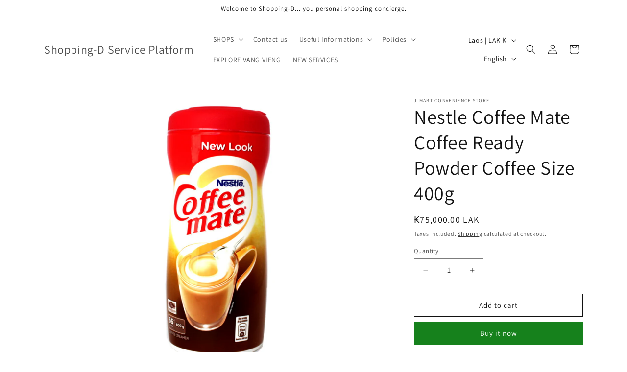

--- FILE ---
content_type: application/x-javascript
request_url: https://app.sealsubscriptions.com/shopify/public/status/shop/shopping-d-the-online-supermarket.myshopify.com.js?1769149750
body_size: -289
content:
var sealsubscriptions_settings_updated='1734753613';